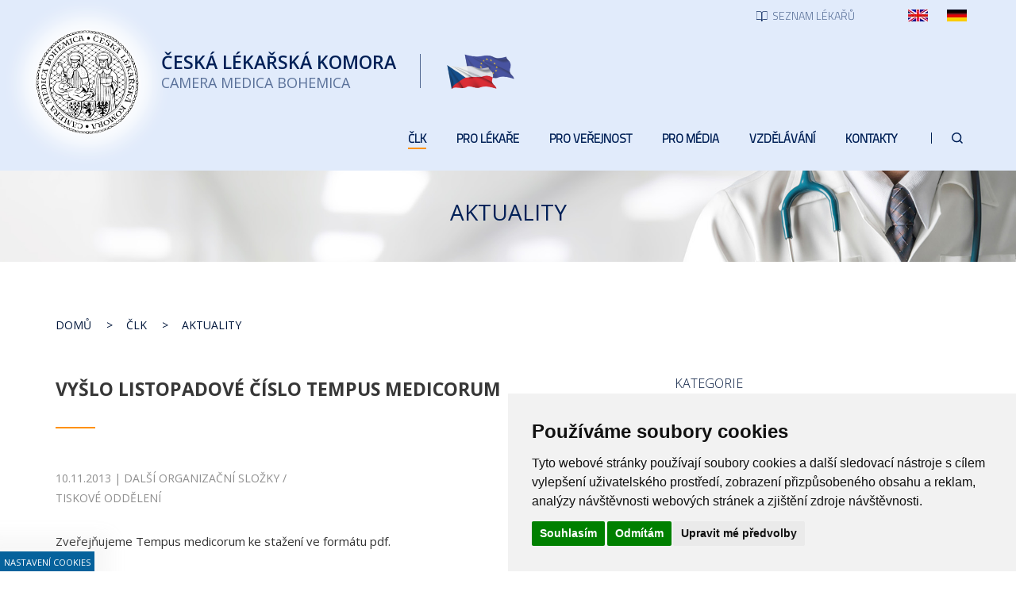

--- FILE ---
content_type: text/html; charset=UTF-8
request_url: https://www.lkcr.cz/aktuality/99434cs-vyslo-listopadove-cislo-tempus-medicorum
body_size: 8095
content:
<!DOCTYPE html>
<html lang="cs">
<head>
	<title>Vyšlo listopadové číslo Tempus medicorum - Česká lékařská komora</title>
	<meta http-equiv="Content-type" content="text/html; charset=utf-8" />
	<meta name="viewport" content="width=device-width, initial-scale=1" />
	<meta name="author" content="ISSA CZECH s.r.o., https://www.issa.cz" />
	<meta name="publisher" content="ISSA CZECH s.r.o." />
	<meta name="robots" content="index, follow" />
	<meta name="keywords" content="" />
	<meta name="description" content="Zveřejňujeme Tempus medicorum ke stažení ve formátu pdf." />
    <link rel="preconnect" href="https://fonts.googleapis.com">
    <link rel="preconnect" href="https://fonts.gstatic.com" crossorigin>
    <link href="https://fonts.googleapis.com/css2?family=Open+Sans:wght@300;400;600;700&family=Titillium+Web:wght@300&display=swap" rel="stylesheet">
	
<link rel="icon" type="image/x-icon" href="/custom/img/icons/favicon.ico" /><link rel="shortcut icon" type="image/x-icon" href="/custom/img/icons/favicon.ico" />
<link rel="stylesheet" type="text/css" href="/web/assets/bundle/styles-public-bb1a44a5d39ca1e5f58252f2f51eebe2.css" />
<link rel="stylesheet" type="text/css" href="/web/assets/bundle/styles-public-fotogalerie-f2c3bc6744369e533c223150aff7e68f.css" />
<link rel="stylesheet" type="text/css" href="/web/userstyle.css" />    <link rel="preload" href="https://www.issa.cz/cookie-consent-external-websites/cookie-consent.css?v=2" as="style" />
    <link rel="stylesheet" href="https://www.issa.cz/cookie-consent-external-websites/cookie-consent.css?v=2" media="print" onload="this.media='all'" />
    <meta property="og:title" content="Vyšlo listopadové číslo Tempus medicorum - Česká lékařská komora">
    <meta property="og:description" content="Zveřejňujeme Tempus medicorum ke stažení ve formátu pdf.">
    <meta property="og:image" content="https://www.lkcr.cz/custom/img/logo-1.png">
    <meta property="og:url" content="https://www.lkcr.cz/aktuality">
    <meta property="og:site_name" content="Česká lékařská komora">
    <meta property="og:type" content="website">
    <meta property="og:locale" content="cs_CZ" />
</head>
<body class=""> 
    <div class="body-overlay"></div>
    <div id="open_preferences_center" class="minimal modra-bg-1"><div class="display">Nastavení cookies</div></div>
    <script type="text/javascript" src="/custom/resources/cookie-consent.js?v=1"></script>
    <script type="text/javascript" charset="UTF-8">
    document.addEventListener('DOMContentLoaded', function () {
    cookieconsent.run({"notice_banner_type":"simple","consent_type":"express","palette":"light","language":"cs","page_load_consent_levels":["strictly-necessary"],"notice_banner_reject_button_hide":false,"preferences_center_close_button_hide":false,"page_refresh_confirmation_buttons":false,"website_privacy_policy_url":"https://www.lkcr.cz/o-cookies"});
    });
    </script>
    <!-- GA -->
    <script type="text/plain" cookie-consent="tracking">
      (function(i,s,o,g,r,a,m){i['GoogleAnalyticsObject']=r;i[r]=i[r]||function(){
      (i[r].q=i[r].q||[]).push(arguments)},i[r].l=1*new Date();a=s.createElement(o),
      m=s.getElementsByTagName(o)[0];a.async=1;a.src=g;m.parentNode.insertBefore(a,m)
      })(window,document,'script','//www.google-analytics.com/analytics.js','ga');
        ga('create', 'UA-23265147-1', 'auto');
        ga('require', 'displayfeatures');
        ga('send', 'pageview');
    </script>
    
	<div id="mainHolder">
		<div id="headerHolder" class="container-fluid hiddable">
            <div id="header" class="max-width">
                <div class="row" id="headerLinksWrap">
                    <div class="col-xs-12" id="headerLinksHolder">
                        <div id="headerLinks">
                            <div id="topLinks">
                                                                <a class="top-links-button" href="/seznam-lekaru"><img src="/custom/img/icons/list.svg" /><span>Seznam lékařů</span></a>
                                <a class="top-links-lang" href="/czech-medical-chamber-cmc"><span class="sr-only">English</span><img src="/custom/img/icons/en.jpg" /></a>
                                <a class="top-links-lang" href="/geschichte-der-tak"><span class="sr-only">Deutsch</span><img src="/custom/img/icons/de.jpg" /></a>
                            </div>
                        </div>
                    </div>
                </div>
                <div class="row" id="mainLogoRowWrap">
                    <div class="col-xs-12" id="mainLogoRowHolder">
                        <a href="/" class="logo main-logo">
                            <div class="logo-inner"><span class="sr-only">Česká lékařská komora</span></div>
                            <div class="texty">
                                <span>Česká <br />lékařská komora</span>
                                <span>Camera medica bohemica</span>
                            </div>
                            <div class="divider"></div>                            <img id="logoVlajky" src="/custom/img/icons/logo-vlajky.png" />
                        </a>
                    </div>
                    <div id="mainMenuToggle" class="">
                        <div>
                            <span class="icon-bar bar-1"></span>
                            <span class="icon-bar bar-2"></span>
                            <span class="icon-bar bar-3"></span>
                        </div>
                        <div>MENU</div>
                    </div>
                </div>
                <div class="row" id="mainMenuWrap">
                    <div class="col-xs-12" id="mainMenuHolder">
                        <div class="top-menu" id="topMenuMobile">
                            <div class="packa"></div>
                            <div class="menu-content">
                                <div class="menu-scrollable">
                                
			<ul class="level-1 nav nav-pills">
				<li class="topmnu-2  active  has-dropdown  tag-dropdown-2"><a href="/clk"><span>ČLK</span></a>
                <ul class="dropdown-menu level-2"><li class="topmnu3  active  tag-aktivace-fotogalerie-3"><a href="/aktuality"><span>Aktuality</span></a></li><li class="topmnu4  has-dropdown  tag-dropdown-4"><a href="/prezident-clk"><span>Prezident ČLK</span></a>
                            <ul class="dropdown-menu level-3"><li id="topmnu5" class="topmnu5"><a href="/asistentka-prezidenta"><span>Asistentka prezidenta</span></a></li>
                            </ul></li><li class="topmnu6  has-dropdown  tag-dropdown-6"><a href="/viceprezident-clk"><span>Viceprezident ČLK</span></a>
                            <ul class="dropdown-menu level-3">
                            </ul></li><li class="topmnu8"><a href="/predstavenstvo-clk"><span>Představenstvo ČLK</span></a></li><li class="topmnu9  has-dropdown  tag-dropdown-9"><a href="/rady-a-komise-clk"><span>Rady a komise ČLK</span></a>
                            <ul class="dropdown-menu level-3"><li id="topmnu10" class="topmnu10  tag-cestna_rada"><a href="/cestna-rada"><span>Čestná rada</span></a></li><li id="topmnu11" class="topmnu11  tag-revizni_komise"><a href="/revizni-komise"><span>Revizní komise</span></a></li><li id="topmnu12" class="topmnu12  tag-eticka_komise"><a href="/eticka-komise"><span>Etická komise</span></a></li><li id="topmnu13" class="topmnu13"><a href="/licencni-komise"><span>Licenční komise</span></a></li><li id="topmnu14" class="topmnu14"><a href="/vedecka-rada"><span>Vědecká rada</span></a></li>
                            </ul></li><li class="topmnu15  has-dropdown  tag-dropdown-15"><a href="/oddeleni-a-dalsi-servis-clk"><span>Oddělení a další servis ČLK</span></a>
                            <ul class="dropdown-menu level-3"><li id="topmnu16" class="topmnu16"><a href="/pravni-kancelar"><span>Právní kancelář ČLK</span></a></li><li id="topmnu17" class="topmnu17"><a href="/oddeleni-pro-vzdelavani"><span>Oddělení pro vzdělávání</span></a></li><li id="topmnu18" class="topmnu18  tag-zahranicni_oddeleni"><a href="/zahranicni-oddeleni"><span>Zahraniční oddělení</span></a></li><li id="topmnu19" class="topmnu19"><a href="/tiskove-oddeleni"><span>Tiskové oddělení</span></a></li><li id="topmnu20" class="topmnu20"><a href="/registr-clenu-clk"><span>Registr členů ČLK</span></a></li><li id="topmnu21" class="topmnu21"><a href="/profesni-bezuhonnost"><span>Profesní bezúhonnost</span></a></li><li id="topmnu22" class="topmnu22"><a href="/casopis-a-webove-stranky-clk"><span>Časopis Tempus Medicorum</span></a></li><li id="topmnu24" class="topmnu24"><a href="/kancelare"><span>Kanceláře</span></a></li><li id="topmnu28" class="topmnu28"><a href="/inzerce"><span>Inzerce</span></a></li>
                            </ul></li><li class="topmnu167  tag-okresni-sdruzeni-seznam"><a href="/okresni-sdruzeni"><span>Okresní sdružení</span></a></li><li class="topmnu169"><a href="/okresni-shromazdeni"><span>Okresní shromáždění</span></a></li><li class="topmnu30"><a href="/delegati-sjezdu"><span>Delegáti sjezdu</span></a></li>
                </ul></li>
				<li class="topmnu-31  has-dropdown  tag-dropdown-31"><a href="/informace"><span>Pro lékaře</span></a>
                <ul class="dropdown-menu level-2"><li class="topmnu32  tag-v-paticce-aktivace-fotogalerie"><a href="/informace"><span>Informace</span></a></li><li class="topmnu72  has-dropdown  tag-dropdown-72"><a href="/registr-clenu-clk-2"><span>Registr členů ČLK</span></a>
                            <ul class="dropdown-menu level-3"><li id="topmnu73" class="topmnu73"><a href="/vstup-do-clk"><span>Vstup do ČLK</span></a></li><li id="topmnu74" class="topmnu74"><a href="/zmeny-udaju-v-registru-clenu-clk"><span>Změny údajů v registru členů ČLK</span></a></li><li id="topmnu75" class="topmnu75"><a href="/ukonceni-clenstvi-v-clk"><span>Ukončení členství v ČLK</span></a></li>
                            </ul></li><li class="topmnu33  has-dropdown  tag-dropdown-33-v-paticce"><a href="/dokumenty-clk"><span>Dokumenty ČLK</span></a>
                            <ul class="dropdown-menu level-3"><li id="topmnu34" class="topmnu34"><a href="/dokumenty-ze-sjezdu-clk"><span>Dokumenty ze sjezdů ČLK</span></a></li><li id="topmnu35" class="topmnu35"><a href="/dokumenty-predstavenstva-clk"><span>Dokumenty představenstva ČLK</span></a></li><li id="topmnu36" class="topmnu36"><a href="/hospodareni-clk"><span>Hospodaření ČLK</span></a></li><li id="topmnu37" class="topmnu37"><a href="/clenske-prispevky"><span>Členské příspěvky</span></a></li>
                            </ul></li><li class="topmnu38  has-dropdown  tag-dropdown-38-v-paticce"><a href="/legislativa-clk"><span>Legislativa ČLK</span></a>
                            <ul class="dropdown-menu level-3"><li id="topmnu39" class="topmnu39"><a href="/zakon-o-clk"><span>Zákon o ČLK</span></a></li><li id="topmnu40" class="topmnu40"><a href="/stavovske-predpisy-clk"><span>Stavovské předpisy ČLK</span></a></li><li id="topmnu41" class="topmnu41"><a href="/zavazna-stanoviska-clk"><span>Závazná stanoviska ČLK</span></a></li><li id="topmnu42" class="topmnu42"><a href="/doporuceni-predstavenstev-clk"><span>Doporučení představenstev ČLK</span></a></li><li id="topmnu43" class="topmnu43"><a href="/vestniky-clk"><span>Věstníky ČLK</span></a></li>
                            </ul></li><li class="topmnu58  has-dropdown  tag-dropdown-58"><a href="/vedecka-rada-2"><span>Vědecká rada</span></a>
                            <ul class="dropdown-menu level-3"><li id="topmnu59" class="topmnu59"><a href="/stavovsky-predpis-clk-c-12"><span>Stavovský předpis ČLK č. 12</span></a></li><li id="topmnu60" class="topmnu60"><a href="/vedecka-rada"><span>Členové VR ČLK</span></a></li><li id="topmnu61" class="topmnu61"><a href="/seznam-odbornych-diagnostickych-a-lecebnych-metod"><span>Seznam odborných diagnostických a léčebných metod</span></a></li><li id="topmnu62" class="topmnu62"><a href="/seznam-skolitelu-dle-sp-c-12"><span>Seznam školitelů dle SP č. 12</span></a></li><li id="topmnu63" class="topmnu63"><a href="/nalezitosti-zadosti-o-licenci-skolitele"><span>Náležitosti žádosti o licenci školitele</span></a></li><li id="topmnu64" class="topmnu64"><a href="/nalezitosti-zadosti-o-akreditaci-skoliciho-pracoviste"><span>Náležitosti žádosti o akreditaci školícího pracoviště</span></a></li><li id="topmnu65" class="topmnu65"><a href="/specialni-podminky-pro-vydani-licence-skolitele"><span>Speciální podmínky pro vydání licence školitele</span></a></li><li id="topmnu66" class="topmnu66"><a href="/prezkouseni-zadatelu-o-licenci-vedouciho-lekare-a-primare"><span>Přezkoušení žadatelů o licenci vedoucího lékaře a primáře</span></a></li><li id="topmnu67" class="topmnu67"><a href="/odborne-posudky"><span>Odborné posudky</span></a></li><li id="topmnu68" class="topmnu68"><a href="/stanoviska-vr-clk"><span>Stanoviska a Doporučení VR ČLK</span></a></li><li id="topmnu69" class="topmnu69"><a href="/koronavirus-doporucene-postupy"><span>Koronavirus - doporučené postupy</span></a></li>
                            </ul></li><li class="topmnu46  has-dropdown  tag-dropdown-46-v-paticce"><a href="/o-cinnosti-pravniho-oddeleni"><span>Právní kancelář ČLK</span></a>
                            <ul class="dropdown-menu level-3"><li id="topmnu47" class="topmnu47"><a href="/o-cinnosti-pravniho-oddeleni"><span>O činnosti právní kanceláře ČLK</span></a></li><li id="topmnu48" class="topmnu48"><a href="/rychla-pravni-pomoc"><span>Rychlá právní pomoc</span></a></li><li id="topmnu49" class="topmnu49"><a href="/dokumenty-pravni-kancelare-clk"><span>Dokumenty právní kanceláře ČLK</span></a></li>
                            </ul></li><li class="topmnu57"><a href="/licence"><span>Licenční komise</span></a></li><li class="topmnu71"><a href="/profesni-bezuhonnost-2"><span>Profesní bezúhonnost</span></a></li><li class="topmnu50  has-dropdown  tag-dropdown-50"><a href="/knihovna-zdravotnicke-legislativy"><span>Knihovna zdravotnické legislativy</span></a>
                            <ul class="dropdown-menu level-3"><li id="topmnu51" class="topmnu51"><a href="/mezinarodni-smlouvy-a-umluvy"><span>Mezinárodní smlouvy a úmluvy</span></a></li><li id="topmnu52" class="topmnu52"><a href="/ustava-a-listina-zakladnich-prav-a-svobod"><span>Ústava a Listina základních práv a svobod</span></a></li><li id="topmnu53" class="topmnu53"><a href="/obecne-pravni-predpisy-se-vztahem-k-vykonu-lekarskeho-povolani"><span>Obecné právní předpisy se vztahem k výkonu lékařského povolání</span></a></li><li id="topmnu54" class="topmnu54"><a href="/poskytovani-zdravotnich-sluzeb"><span>Poskytování zdravotních služeb</span></a></li><li id="topmnu55" class="topmnu55"><a href="/zpusobilost-k-vykonu-lekarskeho-povolani"><span>Způsobilost k výkonu lékařského povolání</span></a></li><li id="topmnu56" class="topmnu56"><a href="/verejne-zdravotni-pojisteni"><span>Veřejné zdravotní pojištění</span></a></li>
                            </ul></li><li class="topmnu179"><a href="/prukaz-clena-clk"><span>Průkaz člena ČLK</span></a></li><li class="topmnu45"><a href="/formulare"><span>Formuláře</span></a></li><li class="topmnu76"><a href="/clenske-prispevky-2"><span>Členské příspěvky</span></a></li><li class="topmnu78  has-dropdown  tag-dropdown-78"><a href="/casopis-a-webove-stranky-clk"><span>Časopis a webové stránky ČLK</span></a>
                            <ul class="dropdown-menu level-3">
                            </ul></li><li class="topmnu80  has-dropdown  tag-dropdown-80"><a href="/zadat-inzerci"><span>Inzerce</span></a>
                            <ul class="dropdown-menu level-3"><li id="topmnu81" class="topmnu81"><a href="/zadat-inzerci"><span>Zadat Inzerci</span></a></li><li id="topmnu82" class="topmnu82"><a href="/prohlizeni-webove-inzerce"><span>Prohlížení webové inzerce</span></a></li>
                            </ul></li>
                </ul></li>
				<li class="topmnu-83  has-dropdown  tag-dropdown-83"><a href="/seznam-lekaru"><span>Pro veřejnost</span></a>
                <ul class="dropdown-menu level-2"><li class="topmnu84  tag-aktivace-fotogalerie-84"><a href="/novinky"><span>Novinky</span></a></li><li class="topmnu85  tag-v-paticce-85"><a href="/seznam-lekaru"><span>Seznam lékařů</span></a></li><li class="topmnu146"><a href="https://www.nasezdravotnictvi.cz/" target="_blank"><span>Naše zdravotnictví</span></a></li><li class="topmnu86  tag-v-paticce-86"><a href="/hostujici-osoby"><span>Hostující osoby</span></a></li><li class="topmnu87  tag-v-paticce-87"><a href="/problematika-stiznostni-agendy"><span>Problematika stížnostní agendy</span></a></li><li class="topmnu173"><a href="/ochranaoznamovatelu"><span>Ochrana oznamovatelů</span></a></li><li class="topmnu187"><a href="/prohlaseni-o-pristupnosti"><span>Prohlášení o přístupnosti</span></a></li><li class="topmnu88  tag-v-paticce-88"><a href="/napiste-nam"><span>Napište nám!</span></a></li><li class="topmnu89  has-dropdown  tag-dropdown-89-v-paticce"><a href="/zadat-inzerci-2"><span>Inzerce</span></a>
                            <ul class="dropdown-menu level-3"><li id="topmnu90" class="topmnu90"><a href="/zadat-inzerci-2"><span>Zadat Inzerci</span></a></li><li id="topmnu91" class="topmnu91"><a href="/prohlizeni-webove-inzerce-2"><span>Prohlížení webové inzerce</span></a></li>
                            </ul></li>
                </ul></li>
				<li class="topmnu-92  has-dropdown  tag-dropdown-92"><a href="/tiskove-zpravy"><span>Pro média</span></a>
                <ul class="dropdown-menu level-2"><li class="topmnu93  tag-aktivace-fotogalerie-93"><a href="/tiskove-zpravy"><span>Tiskové zprávy</span></a></li><li class="topmnu94"><a href="/clanky"><span>Články</span></a></li><li class="topmnu138"><a href="https://www.nasezdravotnictvi.cz/" target="_blank"><span>Naše zdravotnictví</span></a></li>
                </ul></li>
				<li class="topmnu-96  has-dropdown  tag-dropdown-96"><a href="/zakladni-informace"><span>Vzdělávání</span></a>
                <ul class="dropdown-menu level-2"><li class="topmnu97  tag-v-paticce-97"><a href="/zakladni-informace"><span>Základní informace</span></a></li><li class="topmnu98  tag-v-paticce-98"><a href="/zadost-o-akreditaci-vzdelavaci-akce"><span>Žádost o akreditaci vzdělávací akce</span></a></li><li class="topmnu99  tag-v-paticce-99"><a href="/vzdelavaci-akce-akreditovane-clk"><span>Vzdělávací akce akreditované ČLK</span></a></li><li class="topmnu101  tag-v-paticce-101"><a href="/kurzy-clk"><span>Kurzy ČLK</span></a></li><li class="topmnu102  tag-v-paticce-16"><a href="/stavovsky-predpis-c-16"><span>Stavovský předpis č. 16</span></a></li><li class="topmnu139"><a href="https://www.vzdelavanilekaru.cz/" target="_blank"><span>Vzdělávací portál</span></a></li>
                </ul></li>
				<li class="topmnu-103  tag-rozcestnik-kontakty"><a href="/kontakty"><span>Kontakty</span></a></li>
                <li class="vyhledavani-v-menu">
                    <span><a href="/vyhledavani"><img src="/custom/img/icons/search.svg" /><span class="sr-only">Hledat</span></a></span>
                </li>
            </ul>                                </div>
                                <div id="topLinksMobile">
                                    <a class="top-links-button" href="/seznam-lekaru"><img src="/custom/img/icons/list.svg" /><span>Seznam lékařů</span></a>
                                    <a href="/vyhledavani"><img src="/custom/img/icons/search.svg" /><span class="sr-only">Hledat</span></a>
                                    <a class="top-links-lang" href="/czech-medical-chamber-cmc"><span class="sr-only">English</span><img src="/custom/img/icons/en.jpg" /></a>
                                    <a class="top-links-lang" href="/geschichte-der-tak"><span class="sr-only">Deutsch</span><img src="/custom/img/icons/de.jpg" /></a>
                                </div>
                            </div>
                        </div>
                        <div class="top-menu" id="topMenuDesktop">
                            
			<ul class="level-1 nav nav-pills">
				<li class="topmnu-2  active  has-dropdown  tag-dropdown-2"><a href="/clk"><span>ČLK</span></a>
                <ul class="dropdown-menu level-2"><li class="topmnu3  active  tag-aktivace-fotogalerie-3"><a href="/aktuality"><span>Aktuality</span></a></li><li class="topmnu4  has-dropdown  tag-dropdown-4"><a href="/prezident-clk"><span>Prezident ČLK</span></a>
                            <ul class="dropdown-menu level-3"><li id="topmnu5" class="topmnu5"><a href="/asistentka-prezidenta"><span>Asistentka prezidenta</span></a></li>
                            </ul></li><li class="topmnu6  has-dropdown  tag-dropdown-6"><a href="/viceprezident-clk"><span>Viceprezident ČLK</span></a>
                            <ul class="dropdown-menu level-3">
                            </ul></li><li class="topmnu8"><a href="/predstavenstvo-clk"><span>Představenstvo ČLK</span></a></li><li class="topmnu9  has-dropdown  tag-dropdown-9"><a href="/rady-a-komise-clk"><span>Rady a komise ČLK</span></a>
                            <ul class="dropdown-menu level-3"><li id="topmnu10" class="topmnu10  tag-cestna_rada"><a href="/cestna-rada"><span>Čestná rada</span></a></li><li id="topmnu11" class="topmnu11  tag-revizni_komise"><a href="/revizni-komise"><span>Revizní komise</span></a></li><li id="topmnu12" class="topmnu12  tag-eticka_komise"><a href="/eticka-komise"><span>Etická komise</span></a></li><li id="topmnu13" class="topmnu13"><a href="/licencni-komise"><span>Licenční komise</span></a></li><li id="topmnu14" class="topmnu14"><a href="/vedecka-rada"><span>Vědecká rada</span></a></li>
                            </ul></li><li class="topmnu15  has-dropdown  tag-dropdown-15"><a href="/oddeleni-a-dalsi-servis-clk"><span>Oddělení a další servis ČLK</span></a>
                            <ul class="dropdown-menu level-3"><li id="topmnu16" class="topmnu16"><a href="/pravni-kancelar"><span>Právní kancelář ČLK</span></a></li><li id="topmnu17" class="topmnu17"><a href="/oddeleni-pro-vzdelavani"><span>Oddělení pro vzdělávání</span></a></li><li id="topmnu18" class="topmnu18  tag-zahranicni_oddeleni"><a href="/zahranicni-oddeleni"><span>Zahraniční oddělení</span></a></li><li id="topmnu19" class="topmnu19"><a href="/tiskove-oddeleni"><span>Tiskové oddělení</span></a></li><li id="topmnu20" class="topmnu20"><a href="/registr-clenu-clk"><span>Registr členů ČLK</span></a></li><li id="topmnu21" class="topmnu21"><a href="/profesni-bezuhonnost"><span>Profesní bezúhonnost</span></a></li><li id="topmnu22" class="topmnu22"><a href="/casopis-a-webove-stranky-clk"><span>Časopis Tempus Medicorum</span></a></li><li id="topmnu24" class="topmnu24"><a href="/kancelare"><span>Kanceláře</span></a></li><li id="topmnu28" class="topmnu28"><a href="/inzerce"><span>Inzerce</span></a></li>
                            </ul></li><li class="topmnu167  tag-okresni-sdruzeni-seznam"><a href="/okresni-sdruzeni"><span>Okresní sdružení</span></a></li><li class="topmnu169"><a href="/okresni-shromazdeni"><span>Okresní shromáždění</span></a></li><li class="topmnu30"><a href="/delegati-sjezdu"><span>Delegáti sjezdu</span></a></li>
                </ul></li>
				<li class="topmnu-31  has-dropdown  tag-dropdown-31"><a href="/informace"><span>Pro lékaře</span></a>
                <ul class="dropdown-menu level-2"><li class="topmnu32  tag-v-paticce-aktivace-fotogalerie"><a href="/informace"><span>Informace</span></a></li><li class="topmnu72  has-dropdown  tag-dropdown-72"><a href="/registr-clenu-clk-2"><span>Registr členů ČLK</span></a>
                            <ul class="dropdown-menu level-3"><li id="topmnu73" class="topmnu73"><a href="/vstup-do-clk"><span>Vstup do ČLK</span></a></li><li id="topmnu74" class="topmnu74"><a href="/zmeny-udaju-v-registru-clenu-clk"><span>Změny údajů v registru členů ČLK</span></a></li><li id="topmnu75" class="topmnu75"><a href="/ukonceni-clenstvi-v-clk"><span>Ukončení členství v ČLK</span></a></li>
                            </ul></li><li class="topmnu33  has-dropdown  tag-dropdown-33-v-paticce"><a href="/dokumenty-clk"><span>Dokumenty ČLK</span></a>
                            <ul class="dropdown-menu level-3"><li id="topmnu34" class="topmnu34"><a href="/dokumenty-ze-sjezdu-clk"><span>Dokumenty ze sjezdů ČLK</span></a></li><li id="topmnu35" class="topmnu35"><a href="/dokumenty-predstavenstva-clk"><span>Dokumenty představenstva ČLK</span></a></li><li id="topmnu36" class="topmnu36"><a href="/hospodareni-clk"><span>Hospodaření ČLK</span></a></li><li id="topmnu37" class="topmnu37"><a href="/clenske-prispevky"><span>Členské příspěvky</span></a></li>
                            </ul></li><li class="topmnu38  has-dropdown  tag-dropdown-38-v-paticce"><a href="/legislativa-clk"><span>Legislativa ČLK</span></a>
                            <ul class="dropdown-menu level-3"><li id="topmnu39" class="topmnu39"><a href="/zakon-o-clk"><span>Zákon o ČLK</span></a></li><li id="topmnu40" class="topmnu40"><a href="/stavovske-predpisy-clk"><span>Stavovské předpisy ČLK</span></a></li><li id="topmnu41" class="topmnu41"><a href="/zavazna-stanoviska-clk"><span>Závazná stanoviska ČLK</span></a></li><li id="topmnu42" class="topmnu42"><a href="/doporuceni-predstavenstev-clk"><span>Doporučení představenstev ČLK</span></a></li><li id="topmnu43" class="topmnu43"><a href="/vestniky-clk"><span>Věstníky ČLK</span></a></li>
                            </ul></li><li class="topmnu58  has-dropdown  tag-dropdown-58"><a href="/vedecka-rada-2"><span>Vědecká rada</span></a>
                            <ul class="dropdown-menu level-3"><li id="topmnu59" class="topmnu59"><a href="/stavovsky-predpis-clk-c-12"><span>Stavovský předpis ČLK č. 12</span></a></li><li id="topmnu60" class="topmnu60"><a href="/vedecka-rada"><span>Členové VR ČLK</span></a></li><li id="topmnu61" class="topmnu61"><a href="/seznam-odbornych-diagnostickych-a-lecebnych-metod"><span>Seznam odborných diagnostických a léčebných metod</span></a></li><li id="topmnu62" class="topmnu62"><a href="/seznam-skolitelu-dle-sp-c-12"><span>Seznam školitelů dle SP č. 12</span></a></li><li id="topmnu63" class="topmnu63"><a href="/nalezitosti-zadosti-o-licenci-skolitele"><span>Náležitosti žádosti o licenci školitele</span></a></li><li id="topmnu64" class="topmnu64"><a href="/nalezitosti-zadosti-o-akreditaci-skoliciho-pracoviste"><span>Náležitosti žádosti o akreditaci školícího pracoviště</span></a></li><li id="topmnu65" class="topmnu65"><a href="/specialni-podminky-pro-vydani-licence-skolitele"><span>Speciální podmínky pro vydání licence školitele</span></a></li><li id="topmnu66" class="topmnu66"><a href="/prezkouseni-zadatelu-o-licenci-vedouciho-lekare-a-primare"><span>Přezkoušení žadatelů o licenci vedoucího lékaře a primáře</span></a></li><li id="topmnu67" class="topmnu67"><a href="/odborne-posudky"><span>Odborné posudky</span></a></li><li id="topmnu68" class="topmnu68"><a href="/stanoviska-vr-clk"><span>Stanoviska a Doporučení VR ČLK</span></a></li><li id="topmnu69" class="topmnu69"><a href="/koronavirus-doporucene-postupy"><span>Koronavirus - doporučené postupy</span></a></li>
                            </ul></li><li class="topmnu46  has-dropdown  tag-dropdown-46-v-paticce"><a href="/o-cinnosti-pravniho-oddeleni"><span>Právní kancelář ČLK</span></a>
                            <ul class="dropdown-menu level-3"><li id="topmnu47" class="topmnu47"><a href="/o-cinnosti-pravniho-oddeleni"><span>O činnosti právní kanceláře ČLK</span></a></li><li id="topmnu48" class="topmnu48"><a href="/rychla-pravni-pomoc"><span>Rychlá právní pomoc</span></a></li><li id="topmnu49" class="topmnu49"><a href="/dokumenty-pravni-kancelare-clk"><span>Dokumenty právní kanceláře ČLK</span></a></li>
                            </ul></li><li class="topmnu57"><a href="/licence"><span>Licenční komise</span></a></li><li class="topmnu71"><a href="/profesni-bezuhonnost-2"><span>Profesní bezúhonnost</span></a></li><li class="topmnu50  has-dropdown  tag-dropdown-50"><a href="/knihovna-zdravotnicke-legislativy"><span>Knihovna zdravotnické legislativy</span></a>
                            <ul class="dropdown-menu level-3"><li id="topmnu51" class="topmnu51"><a href="/mezinarodni-smlouvy-a-umluvy"><span>Mezinárodní smlouvy a úmluvy</span></a></li><li id="topmnu52" class="topmnu52"><a href="/ustava-a-listina-zakladnich-prav-a-svobod"><span>Ústava a Listina základních práv a svobod</span></a></li><li id="topmnu53" class="topmnu53"><a href="/obecne-pravni-predpisy-se-vztahem-k-vykonu-lekarskeho-povolani"><span>Obecné právní předpisy se vztahem k výkonu lékařského povolání</span></a></li><li id="topmnu54" class="topmnu54"><a href="/poskytovani-zdravotnich-sluzeb"><span>Poskytování zdravotních služeb</span></a></li><li id="topmnu55" class="topmnu55"><a href="/zpusobilost-k-vykonu-lekarskeho-povolani"><span>Způsobilost k výkonu lékařského povolání</span></a></li><li id="topmnu56" class="topmnu56"><a href="/verejne-zdravotni-pojisteni"><span>Veřejné zdravotní pojištění</span></a></li>
                            </ul></li><li class="topmnu179"><a href="/prukaz-clena-clk"><span>Průkaz člena ČLK</span></a></li><li class="topmnu45"><a href="/formulare"><span>Formuláře</span></a></li><li class="topmnu76"><a href="/clenske-prispevky-2"><span>Členské příspěvky</span></a></li><li class="topmnu78  has-dropdown  tag-dropdown-78"><a href="/casopis-a-webove-stranky-clk"><span>Časopis a webové stránky ČLK</span></a>
                            <ul class="dropdown-menu level-3">
                            </ul></li><li class="topmnu80  has-dropdown  tag-dropdown-80"><a href="/zadat-inzerci"><span>Inzerce</span></a>
                            <ul class="dropdown-menu level-3"><li id="topmnu81" class="topmnu81"><a href="/zadat-inzerci"><span>Zadat Inzerci</span></a></li><li id="topmnu82" class="topmnu82"><a href="/prohlizeni-webove-inzerce"><span>Prohlížení webové inzerce</span></a></li>
                            </ul></li>
                </ul></li>
				<li class="topmnu-83  has-dropdown  tag-dropdown-83"><a href="/seznam-lekaru"><span>Pro veřejnost</span></a>
                <ul class="dropdown-menu level-2"><li class="topmnu84  tag-aktivace-fotogalerie-84"><a href="/novinky"><span>Novinky</span></a></li><li class="topmnu85  tag-v-paticce-85"><a href="/seznam-lekaru"><span>Seznam lékařů</span></a></li><li class="topmnu146"><a href="https://www.nasezdravotnictvi.cz/" target="_blank"><span>Naše zdravotnictví</span></a></li><li class="topmnu86  tag-v-paticce-86"><a href="/hostujici-osoby"><span>Hostující osoby</span></a></li><li class="topmnu87  tag-v-paticce-87"><a href="/problematika-stiznostni-agendy"><span>Problematika stížnostní agendy</span></a></li><li class="topmnu173"><a href="/ochranaoznamovatelu"><span>Ochrana oznamovatelů</span></a></li><li class="topmnu187"><a href="/prohlaseni-o-pristupnosti"><span>Prohlášení o přístupnosti</span></a></li><li class="topmnu88  tag-v-paticce-88"><a href="/napiste-nam"><span>Napište nám!</span></a></li><li class="topmnu89  has-dropdown  tag-dropdown-89-v-paticce"><a href="/zadat-inzerci-2"><span>Inzerce</span></a>
                            <ul class="dropdown-menu level-3"><li id="topmnu90" class="topmnu90"><a href="/zadat-inzerci-2"><span>Zadat Inzerci</span></a></li><li id="topmnu91" class="topmnu91"><a href="/prohlizeni-webove-inzerce-2"><span>Prohlížení webové inzerce</span></a></li>
                            </ul></li>
                </ul></li>
				<li class="topmnu-92  has-dropdown  tag-dropdown-92"><a href="/tiskove-zpravy"><span>Pro média</span></a>
                <ul class="dropdown-menu level-2"><li class="topmnu93  tag-aktivace-fotogalerie-93"><a href="/tiskove-zpravy"><span>Tiskové zprávy</span></a></li><li class="topmnu94"><a href="/clanky"><span>Články</span></a></li><li class="topmnu138"><a href="https://www.nasezdravotnictvi.cz/" target="_blank"><span>Naše zdravotnictví</span></a></li>
                </ul></li>
				<li class="topmnu-96  has-dropdown  tag-dropdown-96"><a href="/zakladni-informace"><span>Vzdělávání</span></a>
                <ul class="dropdown-menu level-2"><li class="topmnu97  tag-v-paticce-97"><a href="/zakladni-informace"><span>Základní informace</span></a></li><li class="topmnu98  tag-v-paticce-98"><a href="/zadost-o-akreditaci-vzdelavaci-akce"><span>Žádost o akreditaci vzdělávací akce</span></a></li><li class="topmnu99  tag-v-paticce-99"><a href="/vzdelavaci-akce-akreditovane-clk"><span>Vzdělávací akce akreditované ČLK</span></a></li><li class="topmnu101  tag-v-paticce-101"><a href="/kurzy-clk"><span>Kurzy ČLK</span></a></li><li class="topmnu102  tag-v-paticce-16"><a href="/stavovsky-predpis-c-16"><span>Stavovský předpis č. 16</span></a></li><li class="topmnu139"><a href="https://www.vzdelavanilekaru.cz/" target="_blank"><span>Vzdělávací portál</span></a></li>
                </ul></li>
				<li class="topmnu-103  tag-rozcestnik-kontakty"><a href="/kontakty"><span>Kontakty</span></a></li>
                <li class="vyhledavani-v-menu">
                    <span><a href="/vyhledavani"><img src="/custom/img/icons/search.svg" /><span class="sr-only">Hledat</span></a></span>
                </li>
            </ul>                        </div>
                    </div>
                </div>
            </div>
			        </div>


		<div id="content" class="">

			<div class="main">
                <div class="page-header-holder">
				                    <div class="page-header  hidden-xs  ">
                        <h1 class="max-width">Aktuality</h1>
                        <div class="divider divider-1 visible-xs"></div>
                    </div>
                                
		
                    <div class="breadcrumb-holder max-width container">
			<ol class="breadcrumb">
                <li><a href="/">Domů</a></li>
				<li><span><a href="/clk">ČLK</a></span></li>
				<li><a href="?do[dataList]=1">Aktuality</a></li>
			</ol>
                    </div>            </div>
        
<div id="ajaxModule">
	<div class="module">
		<div id="clanky-view-stranka">
		<div class="detail">
		<form id="form" action="/aktuality/99434cs-vyslo-listopadove-cislo-tempus-medicorum" method="post" enctype="multipart/form-data">
			<input type="hidden" name="do[post]" value="1" />
			<input type="hidden" name="moduleLanguage" value="cs" /><meta property="og:image" content="https://www.lkcr.cz/custom/img/tempus-placeholder.jpg">

<div class="max-width container">
    <div class="row">
        <section class="col-md-8 clanek-detail content-left">
            
            <h2 class="">Vyšlo listopadové číslo Tempus medicorum</h2>
            <div class="divider divider-1 "></div>
          	
      		
          	<div class="meta">10.11.2013 | Další organizační složky / Tiskové oddělení</div>
      		
      		
            <div class="uvod"><p>Zveřejňujeme Tempus medicorum ke stažení ve formátu pdf.</p></div>
            
      
            
      <div class="text"><p>
	Ke stažení zde:</p>
<p>
	<a href="https://www.lkcr.cz/doc/tempus_file/tm_11_13-88.pdf">https://www.lkcr.cz/doc/tempus_file/tm_11_13-88.pdf</a></p></div>
      		
          	
          	
          	<div class="detailButtons">
              <input type="submit" name="do[dataList]" value="⬅ Zpět na seznam" class="btn button" formnovalidate="formnovalidate">
          	</div>
        </section>
        <section class="col-md-4 pravy-sloupec content-right">
          
            
	<div class="signpost">
		<span class="prednadpis">Kategorie</span>
<h2>Sekce ČLK</h2>

<div class="divider divider-1">&nbsp;</div>

<div class="odkazy-holder textove">
				<ul class="childStructures">
					<li id="childmnu3" class="tag-aktivace-fotogalerie-3"><a href="/aktuality"><span>Aktuality</span></a></li>
					<li id="childmnu4" class="tag-dropdown-4"><a href="/prezident-clk"><span>Prezident ČLK</span></a></li>
					<li id="childmnu6" class="tag-dropdown-6"><a href="/viceprezident-clk"><span>Viceprezident ČLK</span></a></li>
					<li id="childmnu8"><a href="/predstavenstvo-clk"><span>Představenstvo ČLK</span></a></li>
					<li id="childmnu9" class="tag-dropdown-9"><a href="/rady-a-komise-clk"><span>Rady a komise ČLK</span></a></li>
					<li id="childmnu15" class="tag-dropdown-15"><a href="/oddeleni-a-dalsi-servis-clk"><span>Oddělení a další servis ČLK</span></a></li>
					<li id="childmnu167" class="tag-okresni-sdruzeni-seznam"><a href="/okresni-sdruzeni"><span>Okresní sdružení</span></a></li>
					<li id="childmnu169"><a href="/okresni-shromazdeni"><span>Okresní shromáždění</span></a></li>
					<li id="childmnu30"><a href="/delegati-sjezdu"><span>Delegáti sjezdu</span></a></li>
				</ul>
</div> 
	<div class="module">
		<div id="odkazy-vystup-graficke">
			<div class="list"><div class="odkazy-holder graficke">
  
  <a class="item item-253  " href="zachranme-soukrome-lekare" >
    <span class="s1">Podporujeme soukromé lékaře</span>
    <span class="s2">Zachraňme ambulantní specialisty</span>
    
  </a>
  <style>
    .item-253 {
    	background-color:#C70039;
    	background-image:url(https://www.lkcr.cz//doc/odkazy_img/icon-core-people-16.png);
    }
    .item-253:hover,
    .item-253:active, 
    .item-253:focus {
    	background-color:#900C3F;
    }
  </style>
  
  <a class="item item-231  " href="/okresni-shromazdeni" >
    <span class="s1">Okresní shromáždění</span>
    <span class="s2">Data a místa okresních shromáždění</span>
    
    	<span class="s3">
      	Informace zde
    	</span>
    
  </a>
  <style>
    .item-231 {
    	background-color:#873DE9;
    	background-image:url(https://www.lkcr.cz//doc/odkazy_img/ikona-os-7.png);
    }
    .item-231:hover,
    .item-231:active, 
    .item-231:focus {
    	background-color:#6A2EB8;
    }
  </style>
  
</div>
			</div>
		</div>
	</div>

<div class="divider divider-1 hidden-xs hidden-sm" style="margin-top:50px;">&nbsp;</div>

	<div class="module">
		<div id="odkazy-vystup-graficke">
			<div class="list"><div class="odkazy-holder graficke">
  
  <a class="item item-10  " href="https://www.nasezdravotnictvi.cz/"  target="_blank" >
    <span class="s1">Naše zdravotnictví</span>
    <span class="s2">Sledujeme a komentujeme události v našem zdravotnictví</span>
    
    	<span class="s3">
      	Webové stránky
    	</span>
    
  </a>
  <style>
    .item-10 {
    	background-color:#00B4B1;
    	background-image:url(https://www.lkcr.cz//doc/odkazy_img/n3-1.png);
    }
    .item-10:hover,
    .item-10:active, 
    .item-10:focus {
    	background-color:#059A97;
    }
  </style>
  
</div>
			</div>
		</div>
	</div>  
	<div class="signpost">
		<div class="odkazy-holder graficke">
<div class="item item-manual"><span class="s2">Informace</span> <span class="s1">Pro mladé lékaře</span> <span class="s2"><a href="http://www.juniordoctor.cz/" target="_blank"><span>web mladých lékařů</span></a></span> <span class="s2"><a href="https://www.lkcr.cz/ferovepracoviste/"  target="_blank"><span>web férového pracoviště</span></a></span></div>
</div>
	</div>

<div class="margin-top-65">&nbsp;</div>
<span class="prednadpis">Oblíbené odkazy</span>

<h2>Rychlé odkazy</h2>

<div class="divider divider-1">&nbsp;</div>

	<div class="module">
		<div id="odkazy-vystup-tagy">
			<div class="list"><ul class="odkazy-holder tagy">
  
    <li>
      <a href="/knihovna-zdravotnicke-legislativy" >
      	Knihovna zdravotnické legislativy
        
      </a>
  	<li>
  
    <li>
      <a href="/gdpr" >
      	GDPR - Informace pro soukromé lékaře
        
      </a>
  	<li>
  
    <li>
      <a href="/doc/cms_library/20241025plna-moc-clk-os-dohodovaci-rizeni-101879.pdf" >
      	Plná moc
        
      </a>
  	<li>
  
    <li>
      <a href="/seznam-lekaru" >
      	Seznam lékařů
        
      </a>
  	<li>
  
    <li>
      <a href="/doc/cms_library/prirucka-pro-lekare_v10-101802.pdf" >
      	Kybernetická příručka pro lékaře - 10+1 kroků k ochraně ordinace
        
      </a>
  	<li>
  
    <li>
      <a href="https://mzd.gov.cz/wp-content/uploads/2025/03/Vykladove-stanovisko-MZCR_k-nejasnostem-posuzovani-zdravotni-zpusobilosti-k-rizeni-motorovych-vozidel-u-osob-starsich-65-let.pdf" >
      	Výkladové stanovisko MZ ČR k posuzování zdravotní způsobilosti k řízení motorových vozidel 2025
        
      </a>
  	<li>
  
</ul>
			</div>
		</div>
	</div>
	</div>
          
          
          
          
        </section>
    </div>
</div>
				<div class="detailButtons">
					<input type="submit" name="do[dataList]" value="⬅ Zpět na seznam" class="btn button" formnovalidate="formnovalidate" /></div>
        </form>
		</div>
		</div>
	</div>
</div>
			</div>
		</div><!-- .main / #content -->

		<div class="footer">
                    
            <div class="footer-holder container">

                <div class="adresa">
                    <div class="heading">Česká lékařská komora</div>
                    <div class="divider-5"></div>
                    <p>
                        Česká lékařská komora<br />
                        Drahobejlova 1019/27<br />
                        190 00 Praha 9
                    </p>
                    <p>
                        tel.: <a href="tel:+420 257 215 285">+420 257 215 285</a><br />
                        email: <a href="mailto:recepce@clkcr.cz">recepce@clkcr.cz</a>
                    </p>
                    <div class="divider-5"></div>
                    <p>
                        Česká lékařská komora<br />
                        Lužická 419/14<br />
                        779 00 Olomouc
                    </p>
                    <div class="footer-share">
                        <a href="https://cs-cz.facebook.com/ceskalekarskakomora/?ref=page_internal" target="_blank"><img src="/custom/img/icons/facebook.svg" alt="LKČR na Facebooku" /></a>
                        <a href="/rss" target="_blank"><img src="/custom/img/icons/rss.svg" alt="RSS" /></a>
                    </div>
                    
                </div>

                <div class="divider-6"></div>

                <div class="footer-menu hidden-xs">

                                        <div class="m">
                        <div class="heading">Pro lékaře</div>
                        
				<ul class="childStructures">
					<li id="childmnu32" class="tag-v-paticce-aktivace-fotogalerie"><a href="/informace"><span>Informace</span></a></li>
					<li id="childmnu33" class="tag-dropdown-33-v-paticce"><a href="/dokumenty-clk"><span>Dokumenty ČLK</span></a></li>
					<li id="childmnu38" class="tag-dropdown-38-v-paticce"><a href="/legislativa-clk"><span>Legislativa ČLK</span></a></li>
					<li id="childmnu46" class="tag-dropdown-46-v-paticce"><a href="/o-cinnosti-pravniho-oddeleni"><span>Právní kancelář ČLK</span></a></li>
				</ul>                    </div>
                                                <div class="m">
                        <div class="heading">Pro veřejnost</div>
                        
				<ul class="childStructures">
					<li id="childmnu85" class="tag-v-paticce-85"><a href="/seznam-lekaru"><span>Seznam lékařů</span></a></li>
					<li id="childmnu86" class="tag-v-paticce-86"><a href="/hostujici-osoby"><span>Hostující osoby</span></a></li>
					<li id="childmnu87" class="tag-v-paticce-87"><a href="/problematika-stiznostni-agendy"><span>Problematika stížnostní agendy</span></a></li>
					<li id="childmnu88" class="tag-v-paticce-88"><a href="/napiste-nam"><span>Napište nám!</span></a></li>
					<li id="childmnu89" class="tag-dropdown-89-v-paticce"><a href="/zadat-inzerci-2"><span>Inzerce</span></a></li>
				</ul>                    </div>
                                                <div class="m">
                        <div class="heading">Vzdělávání</div>
                        
				<ul class="childStructures">
					<li id="childmnu97" class="tag-v-paticce-97"><a href="/zakladni-informace"><span>Základní informace</span></a></li>
					<li id="childmnu98" class="tag-v-paticce-98"><a href="/zadost-o-akreditaci-vzdelavaci-akce"><span>Žádost o akreditaci vzdělávací akce</span></a></li>
					<li id="childmnu99" class="tag-v-paticce-99"><a href="/vzdelavaci-akce-akreditovane-clk"><span>Vzdělávací akce akreditované ČLK</span></a></li>
					<li id="childmnu101" class="tag-v-paticce-101"><a href="/kurzy-clk"><span>Kurzy ČLK</span></a></li>
					<li id="childmnu102" class="tag-v-paticce-16"><a href="/stavovsky-predpis-c-16"><span>Stavovský předpis č. 16</span></a></li>
				</ul>                    </div>
                                                <div class="m">
                        <div class="heading">Kontakty</div>
                        
				<ul class="childStructures">
					<li id="childmnu104" class="tag-v-paticce-104"><a href="/kancelar-praha"><span>Kancelář Praha</span></a></li>
					<li id="childmnu105" class="tag-v-paticce-105"><a href="/kancelar-olomouc"><span>Kancelář Olomouc</span></a></li>
				</ul>                    </div>
                            
                </div>
                
                <div class="footer-menu footer-menu-xs visible-xs">
                    <div class="heading">Odkazy</div>
                    <ul>
                                            <li><a href="/informace">Pro lékaře</a></li>
                                                    <li><a href="/seznam-lekaru">Pro veřejnost</a></li>
                                                    <li><a href="/zakladni-informace">Vzdělávání</a></li>
                                                    <li><a href=""></a></li>
                                                </ul>
                </div>

            </div>

        </div> 

	</div><!-- #mainHolder -->

<script>
		var mm_Wait = "Čekejte prosím";
		var mm_RequestError = "Chyba při zpracování požadavku.";
</script>
<script src="/web/assets/bundle/scripts-public-16b3ee5e6adf98997e37558eae6f16cb.js"></script>
<script src="/web/assets/bundle/scripts-public-fotogalerie-25f9a114527fb19c29c557132072a024.js"></script>
	<div class="footer-issa">
        <div class="container">
            <div class="div-1">
                Všechna práva vyhrazena Česká lékařská komora. Tvorba a provoz webu: <a href="https://www.issa.cz">ISSA CZECH s.r.o.</a>.<br />
                <!--<a href="https://www.lkcr.cz/casopis-a-webove-stranky-clk#a-40">Kontakt na správu webu</a>-->
            </div>
            <div class="div-2">
                <!-- DigiCert Seal HTML -->
                <div id="DigiCertClickID_mNOk9v_5"></div>
                <script type="text/javascript">
                    var __dcid = __dcid || [];
                    __dcid.push({"cid":"DigiCertClickID_mNOk9v_5","tag":"mNOk9v_5"});
                    (function(){var cid=document.createElement("script");cid.async=true;cid.src="//seal.digicert.com/seals/cascade/seal.min.js";var s = document.getElementsByTagName("script");var ls = s[(s.length - 1)];ls.parentNode.insertBefore(cid, ls.nextSibling);}());
                </script>       
            </div>
        </div>
    </div>
</body>
</html>
